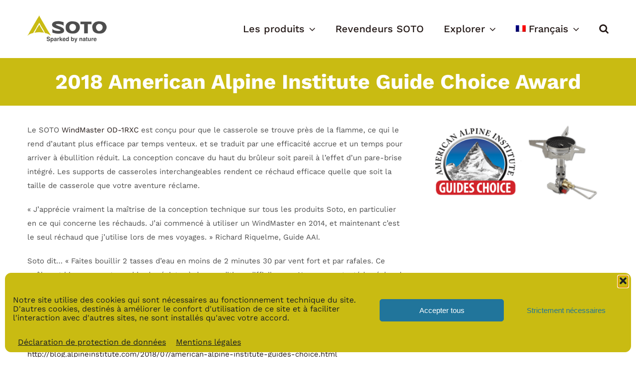

--- FILE ---
content_type: text/html; charset=UTF-8
request_url: https://sotooutdoors.eu/fr/prix-du-choix-du-guide-2018-de-lamerican-alpine-institute/
body_size: 20350
content:
<!DOCTYPE html><html class="avada-html-layout-wide avada-html-header-position-top" lang="fr-FR" prefix="og: http://ogp.me/ns# fb: http://ogp.me/ns/fb#" prefix="og: https://ogp.me/ns#"><head><meta http-equiv="X-UA-Compatible" content="IE=edge" /><meta http-equiv="Content-Type" content="text/html; charset=utf-8"/><meta name="viewport" content="width=device-width, initial-scale=1, maximum-scale=1" /><link rel="alternate" hreflang="de" href="https://sotooutdoors.eu/american-alpine-institute-guide-choice-award-von-2018/" /><link rel="alternate" hreflang="en" href="https://sotooutdoors.eu/en/2018-american-alpine-institute-guide-choice-award/" /><link rel="alternate" hreflang="fr" href="https://sotooutdoors.eu/fr/prix-du-choix-du-guide-2018-de-lamerican-alpine-institute/" /><link rel="alternate" hreflang="x-default" href="https://sotooutdoors.eu/american-alpine-institute-guide-choice-award-von-2018/" /> <script type="text/javascript">window.koko_analytics = {"url":"https:\/\/sotooutdoors.eu\/koko-analytics-collect.php","site_url":"https:\/\/sotooutdoors.eu\/fr\/","post_id":23805,"path":"prix-du-choix-du-guide-2018-de-lamerican-alpine-institute\/","method":"cookie","use_cookie":true};</script> <link media="all" href="https://sotooutdoors.eu/wp-content/cache/autoptimize/css/autoptimize_2a96aebabde5719765b43599584b1b06.css" rel="stylesheet"><link media="only screen and (max-width: 1024px)" href="https://sotooutdoors.eu/wp-content/cache/autoptimize/css/autoptimize_68bf353b932862fc8f79d8d4bd43c33f.css" rel="stylesheet"><link media="only screen and (max-width: 640px)" href="https://sotooutdoors.eu/wp-content/cache/autoptimize/css/autoptimize_d3adc3e8ad4217b82aa85f3b1aa78934.css" rel="stylesheet"><link media="only screen and (min-width: 640px)" href="https://sotooutdoors.eu/wp-content/cache/autoptimize/css/autoptimize_96a4192de1441c250d7314608140e46e.css" rel="stylesheet"><link media="only screen and (max-width: 644px)" href="https://sotooutdoors.eu/wp-content/cache/autoptimize/css/autoptimize_54228339cd46baa53d32a8f307486b00.css" rel="stylesheet"><link media="only screen and (max-width: 735px)" href="https://sotooutdoors.eu/wp-content/cache/autoptimize/css/autoptimize_86b299cecf2954b03d4fce86231a9a89.css" rel="stylesheet"><link media="only screen and (min-width: 735px) and (max-width: 826px)" href="https://sotooutdoors.eu/wp-content/cache/autoptimize/css/autoptimize_95b3559b249f57dccc69495d01f8be99.css" rel="stylesheet"><link media="only screen and (min-width: 826px) and (max-width: 917px)" href="https://sotooutdoors.eu/wp-content/cache/autoptimize/css/autoptimize_0754b57cf830ebbbaee1af425a7c65df.css" rel="stylesheet"><link media="only screen and (min-width: 917px) and (max-width: 1008px)" href="https://sotooutdoors.eu/wp-content/cache/autoptimize/css/autoptimize_9ba9567361176393820b68657b834cfb.css" rel="stylesheet"><link media="only screen and (min-width: 1008px) and (max-width: 1099px)" href="https://sotooutdoors.eu/wp-content/cache/autoptimize/css/autoptimize_6ef5f1d5b3ca2efaff54396a0c72faf1.css" rel="stylesheet"><link media="only screen and (min-width: 1051px)" href="https://sotooutdoors.eu/wp-content/cache/autoptimize/css/autoptimize_12eeb65bb007f98ff0e8c17fcf3c77e0.css" rel="stylesheet"><link media="only screen and (max-width: 1050px)" href="https://sotooutdoors.eu/wp-content/cache/autoptimize/css/autoptimize_97f6514206cb14621b23f1a13e6c7db6.css" rel="stylesheet"><link media="only screen and (min-device-width: 768px) and (max-device-width: 1024px) and (orientation: portrait)" href="https://sotooutdoors.eu/wp-content/cache/autoptimize/css/autoptimize_b741ec6279d7a0349cb6a491fafe80ec.css" rel="stylesheet"><link media="only screen and (min-device-width: 768px) and (max-device-width: 1024px) and (orientation: landscape)" href="https://sotooutdoors.eu/wp-content/cache/autoptimize/css/autoptimize_5e8bb6d794752f74d86674b2535d9b4d.css" rel="stylesheet"><link media="only screen and (max-width: 800px)" href="https://sotooutdoors.eu/wp-content/cache/autoptimize/css/autoptimize_a911283c6ef72018c7ab616495d9b09d.css" rel="stylesheet"><link media="only screen and (max-width: 1032px)" href="https://sotooutdoors.eu/wp-content/cache/autoptimize/css/autoptimize_69632eafdf45ec08e9e1c1d0787035a7.css" rel="stylesheet"><style media="only screen and (max-width: 1018px)">.fusion-tabs.vertical-tabs .tab-pane{max-width:none!important}</style><link media="only screen and (min-width: 800px)" href="https://sotooutdoors.eu/wp-content/cache/autoptimize/css/autoptimize_9a5a76aea8bfa9c048e07a7da834c5ba.css" rel="stylesheet"><link media="only screen and (max-device-width: 640px)" href="https://sotooutdoors.eu/wp-content/cache/autoptimize/css/autoptimize_abc513797044f7d1895a401139f11947.css" rel="stylesheet"><link media="only screen and (max-width: 1099px)" href="https://sotooutdoors.eu/wp-content/cache/autoptimize/css/autoptimize_0d4c63380da1683c3e910e0b76eb2444.css" rel="stylesheet"><link media="only screen and (min-device-width: 768px) and (max-device-width: 1024px)" href="https://sotooutdoors.eu/wp-content/cache/autoptimize/css/autoptimize_8a43bd8205dcb6ca524126aa8cd0aa03.css" rel="stylesheet"><title>2018 American Alpine Institute Guide Choice Award - SOTO Outdoors</title><meta name="description" content="Le SOTO WindMaster OD-1RXC est conçu pour que le casserole se trouve près de la flamme, ce qui le rend d&#039;autant plus efficace par temps venteux. et se traduit"/><meta name="robots" content="follow, index, max-snippet:-1, max-video-preview:-1, max-image-preview:large"/><link rel="canonical" href="https://sotooutdoors.eu/fr/prix-du-choix-du-guide-2018-de-lamerican-alpine-institute/" /><meta property="og:locale" content="fr_FR" /><meta property="og:type" content="article" /><meta property="og:title" content="2018 American Alpine Institute Guide Choice Award - SOTO Outdoors" /><meta property="og:description" content="Le SOTO WindMaster OD-1RXC est conçu pour que le casserole se trouve près de la flamme, ce qui le rend d&#039;autant plus efficace par temps venteux. et se traduit" /><meta property="og:url" content="https://sotooutdoors.eu/fr/prix-du-choix-du-guide-2018-de-lamerican-alpine-institute/" /><meta property="og:site_name" content="SOTO Outdoors" /><meta property="article:section" content="Récompenses" /><meta property="og:updated_time" content="2021-12-24T20:05:47+01:00" /><meta property="og:image" content="https://sotooutdoors.eu/wp-content/uploads/2018/07/guideschoice-windmaster-vorschau.png" /><meta property="og:image:secure_url" content="https://sotooutdoors.eu/wp-content/uploads/2018/07/guideschoice-windmaster-vorschau.png" /><meta property="og:image:width" content="435" /><meta property="og:image:height" content="200" /><meta property="og:image:alt" content="Prix AAI Giudes Choise 2018 pour le réchaud à gaz SOTO Windmaster" /><meta property="og:image:type" content="image/png" /><meta property="article:published_time" content="2018-07-06T21:53:11+01:00" /><meta property="article:modified_time" content="2021-12-24T20:05:47+01:00" /><meta name="twitter:card" content="summary_large_image" /><meta name="twitter:title" content="2018 American Alpine Institute Guide Choice Award - SOTO Outdoors" /><meta name="twitter:description" content="Le SOTO WindMaster OD-1RXC est conçu pour que le casserole se trouve près de la flamme, ce qui le rend d&#039;autant plus efficace par temps venteux. et se traduit" /><meta name="twitter:image" content="https://sotooutdoors.eu/wp-content/uploads/2018/07/guideschoice-windmaster-vorschau.png" /><meta name="twitter:label1" content="Écrit par" /><meta name="twitter:data1" content="Soto Outdoors Admin" /><meta name="twitter:label2" content="Temps de lecture" /><meta name="twitter:data2" content="6 minutes" /> <script type="application/ld+json" class="rank-math-schema">{"@context":"https://schema.org","@graph":[{"@type":["SportingGoodsStore","Organization"],"@id":"https://sotooutdoors.eu/fr/#organization/","name":"SOTO Outdoors","url":"https://sotooutdoors.eu","logo":{"@type":"ImageObject","@id":"https://sotooutdoors.eu/fr/#logo/","url":"https://sotooutdoors.eu/wp-content/uploads/2019/07/soto-logo-website-retina.png","contentUrl":"https://sotooutdoors.eu/wp-content/uploads/2019/07/soto-logo-website-retina.png","caption":"SOTO Outdoors","inLanguage":"fr-FR","width":"320","height":"109"},"openingHours":["Monday,Tuesday,Wednesday,Thursday,Friday,Saturday,Sunday 09:00-17:00"],"image":{"@id":"https://sotooutdoors.eu/fr/#logo/"}},{"@type":"WebSite","@id":"https://sotooutdoors.eu/fr/#website/","url":"https://sotooutdoors.eu/fr/","name":"SOTO Outdoors","publisher":{"@id":"https://sotooutdoors.eu/fr/#organization/"},"inLanguage":"fr-FR"},{"@type":"ImageObject","@id":"https://sotooutdoors.eu/wp-content/uploads/2018/07/guideschoice-windmaster-vorschau.png","url":"https://sotooutdoors.eu/wp-content/uploads/2018/07/guideschoice-windmaster-vorschau.png","width":"435","height":"200","caption":"Prix AAI Giudes Choise 2018 pour le r\u00e9chaud \u00e0 gaz SOTO Windmaster","inLanguage":"fr-FR"},{"@type":"WebPage","@id":"https://sotooutdoors.eu/fr/prix-du-choix-du-guide-2018-de-lamerican-alpine-institute/#webpage","url":"https://sotooutdoors.eu/fr/prix-du-choix-du-guide-2018-de-lamerican-alpine-institute/","name":"2018 American Alpine Institute Guide Choice Award - SOTO Outdoors","datePublished":"2018-07-06T21:53:11+01:00","dateModified":"2021-12-24T20:05:47+01:00","isPartOf":{"@id":"https://sotooutdoors.eu/fr/#website/"},"primaryImageOfPage":{"@id":"https://sotooutdoors.eu/wp-content/uploads/2018/07/guideschoice-windmaster-vorschau.png"},"inLanguage":"fr-FR"},{"@type":"Person","@id":"https://sotooutdoors.eu/fr/prix-du-choix-du-guide-2018-de-lamerican-alpine-institute/#author","name":"Soto Outdoors Admin","image":{"@type":"ImageObject","@id":"https://secure.gravatar.com/avatar/5fd9ee47d072f69975eb9fdc9288420323c2ab773f799bd652434a9055f28840?s=96&amp;d=mm&amp;r=g","url":"https://secure.gravatar.com/avatar/5fd9ee47d072f69975eb9fdc9288420323c2ab773f799bd652434a9055f28840?s=96&amp;d=mm&amp;r=g","caption":"Soto Outdoors Admin","inLanguage":"fr-FR"},"sameAs":["https://brandoutdoor.de"],"worksFor":{"@id":"https://sotooutdoors.eu/fr/#organization/"}},{"@type":"Article","headline":"2018 American Alpine Institute Guide Choice Award - SOTO Outdoors","keywords":"award,windmaster","datePublished":"2018-07-06T21:53:11+01:00","dateModified":"2021-12-24T20:05:47+01:00","articleSection":"R\u00e9compenses","author":{"@id":"https://sotooutdoors.eu/fr/prix-du-choix-du-guide-2018-de-lamerican-alpine-institute/#author","name":"Soto Outdoors Admin"},"publisher":{"@id":"https://sotooutdoors.eu/fr/#organization/"},"description":"Le SOTO WindMaster OD-1RXC est con\u00e7u pour que le casserole se trouve pr\u00e8s de la flamme, ce qui le rend d&#039;autant plus efficace par temps venteux. et se traduit","name":"2018 American Alpine Institute Guide Choice Award - SOTO Outdoors","@id":"https://sotooutdoors.eu/fr/prix-du-choix-du-guide-2018-de-lamerican-alpine-institute/#richSnippet","isPartOf":{"@id":"https://sotooutdoors.eu/fr/prix-du-choix-du-guide-2018-de-lamerican-alpine-institute/#webpage"},"image":{"@id":"https://sotooutdoors.eu/wp-content/uploads/2018/07/guideschoice-windmaster-vorschau.png"},"inLanguage":"fr-FR","mainEntityOfPage":{"@id":"https://sotooutdoors.eu/fr/prix-du-choix-du-guide-2018-de-lamerican-alpine-institute/#webpage"}}]}</script> <link rel="alternate" type="application/rss+xml" title="SOTO Outdoors &raquo; Flux" href="https://sotooutdoors.eu/fr/feed/" /><link rel="alternate" type="application/rss+xml" title="SOTO Outdoors &raquo; Flux des commentaires" href="https://sotooutdoors.eu/fr/comments/feed/" /><link rel="shortcut icon" href="https://sotooutdoors.eu/wp-content/uploads/2019/07/favicon.gif" type="image/x-icon" /><link rel="apple-touch-icon" sizes="180x180" href="https://sotooutdoors.eu/wp-content/uploads/2019/07/apple-touch-icon-1.png"><link rel="icon" sizes="192x192" href="https://sotooutdoors.eu/wp-content/uploads/2019/07/apple-touch-icon.png"><meta name="msapplication-TileImage" content="https://sotooutdoors.eu/wp-content/uploads/2019/07/apple-touch-icon-2.png"><link rel="alternate" type="application/rss+xml" title="SOTO Outdoors &raquo; 2018 American Alpine Institute Guide Choice Award Flux des commentaires" href="https://sotooutdoors.eu/fr/prix-du-choix-du-guide-2018-de-lamerican-alpine-institute/feed/" /><link rel="alternate" title="oEmbed (JSON)" type="application/json+oembed" href="https://sotooutdoors.eu/fr/wp-json/oembed/1.0/embed?url=https%3A%2F%2Fsotooutdoors.eu%2Ffr%2Fprix-du-choix-du-guide-2018-de-lamerican-alpine-institute%2F" /><link rel="alternate" title="oEmbed (XML)" type="text/xml+oembed" href="https://sotooutdoors.eu/fr/wp-json/oembed/1.0/embed?url=https%3A%2F%2Fsotooutdoors.eu%2Ffr%2Fprix-du-choix-du-guide-2018-de-lamerican-alpine-institute%2F&#038;format=xml" /><meta name="description" content="Le SOTO WindMaster OD-1RXC est conçu pour que le casserole se trouve près de la flamme, ce qui le rend d&#039;autant plus efficace par temps venteux. et se traduit par une efficacité accrue et un temps pour arriver à ébullition réduit. La conception concave du haut du brûleur soit pareil à l&#039;effet d&#039;un pare-brise"/><meta property="og:locale" content="fr_FR"/><meta property="og:type" content="article"/><meta property="og:site_name" content="SOTO Outdoors"/><meta property="og:title" content="2018 American Alpine Institute Guide Choice Award - SOTO Outdoors"/><meta property="og:description" content="Le SOTO WindMaster OD-1RXC est conçu pour que le casserole se trouve près de la flamme, ce qui le rend d&#039;autant plus efficace par temps venteux. et se traduit par une efficacité accrue et un temps pour arriver à ébullition réduit. La conception concave du haut du brûleur soit pareil à l&#039;effet d&#039;un pare-brise"/><meta property="og:url" content="https://sotooutdoors.eu/fr/prix-du-choix-du-guide-2018-de-lamerican-alpine-institute/"/><meta property="article:published_time" content="2018-07-06T20:53:11+01:00"/><meta property="article:modified_time" content="2021-12-24T19:05:47+01:00"/><meta name="author" content="Soto Outdoors Admin"/><meta property="og:image" content="https://sotooutdoors.eu/wp-content/uploads/2018/07/guideschoice-windmaster-vorschau.png"/><meta property="og:image:width" content="435"/><meta property="og:image:height" content="200"/><meta property="og:image:type" content="image/png"/><style id='wp-img-auto-sizes-contain-inline-css' type='text/css'>img:is([sizes=auto i],[sizes^="auto," i]){contain-intrinsic-size:3000px 1500px}
/*# sourceURL=wp-img-auto-sizes-contain-inline-css */</style><style id='woocommerce-inline-inline-css' type='text/css'>.woocommerce form .form-row .required { visibility: visible; }
/*# sourceURL=woocommerce-inline-inline-css */</style><style id='ywctm-frontend-inline-css' type='text/css'>form.cart button.single_add_to_cart_button, .ppc-button-wrapper, .wc-ppcp-paylater-msg__container, form.cart .quantity, .widget.woocommerce.widget_shopping_cart{display: none !important}
/*# sourceURL=ywctm-frontend-inline-css */</style><link rel='stylesheet' id='fusion-dynamic-css-css' href='https://sotooutdoors.eu/wp-content/uploads/fusion-styles/bc2d122bf6c8792f9cbd204262261b41.min.css?ver=3.13.3' type='text/css' media='all' /> <script type="text/javascript" src="https://sotooutdoors.eu/wp-includes/js/jquery/jquery.min.js?ver=3.7.1" id="jquery-core-js"></script> <script type="text/javascript" id="woocommerce-js-extra">var woocommerce_params = {"ajax_url":"/wp-admin/admin-ajax.php?lang=fr","wc_ajax_url":"/fr/?wc-ajax=%%endpoint%%","i18n_password_show":"Afficher le mot de passe","i18n_password_hide":"Masquer le mot de passe"};
//# sourceURL=woocommerce-js-extra</script> <link rel="https://api.w.org/" href="https://sotooutdoors.eu/fr/wp-json/" /><link rel="alternate" title="JSON" type="application/json" href="https://sotooutdoors.eu/fr/wp-json/wp/v2/posts/23805" /><link rel="EditURI" type="application/rsd+xml" title="RSD" href="https://sotooutdoors.eu/xmlrpc.php?rsd" /><meta name="generator" content="WordPress 6.9" /><link rel='shortlink' href='https://sotooutdoors.eu/fr/?p=23805' /><meta name="generator" content="WPML ver:4.8.6 stt:1,4,3;" /><style>.cmplz-hidden {
					display: none !important;
				}</style> <script type="text/plain" data-service="google-analytics" data-category="statistics" async data-cmplz-src="https://www.googletagmanager.com/gtag/js?id=UA-191692727-1"></script> <script>window.dataLayer = window.dataLayer || [];
  function gtag(){dataLayer.push(arguments);}
  gtag('js', new Date());

  gtag('config', 'UA-191692727-1');</script> <style type="text/css" id="css-fb-visibility">@media screen and (max-width: 640px){.fusion-no-small-visibility{display:none !important;}body .sm-text-align-center{text-align:center !important;}body .sm-text-align-left{text-align:left !important;}body .sm-text-align-right{text-align:right !important;}body .sm-flex-align-center{justify-content:center !important;}body .sm-flex-align-flex-start{justify-content:flex-start !important;}body .sm-flex-align-flex-end{justify-content:flex-end !important;}body .sm-mx-auto{margin-left:auto !important;margin-right:auto !important;}body .sm-ml-auto{margin-left:auto !important;}body .sm-mr-auto{margin-right:auto !important;}body .fusion-absolute-position-small{position:absolute;top:auto;width:100%;}.awb-sticky.awb-sticky-small{ position: sticky; top: var(--awb-sticky-offset,0); }}@media screen and (min-width: 641px) and (max-width: 1024px){.fusion-no-medium-visibility{display:none !important;}body .md-text-align-center{text-align:center !important;}body .md-text-align-left{text-align:left !important;}body .md-text-align-right{text-align:right !important;}body .md-flex-align-center{justify-content:center !important;}body .md-flex-align-flex-start{justify-content:flex-start !important;}body .md-flex-align-flex-end{justify-content:flex-end !important;}body .md-mx-auto{margin-left:auto !important;margin-right:auto !important;}body .md-ml-auto{margin-left:auto !important;}body .md-mr-auto{margin-right:auto !important;}body .fusion-absolute-position-medium{position:absolute;top:auto;width:100%;}.awb-sticky.awb-sticky-medium{ position: sticky; top: var(--awb-sticky-offset,0); }}@media screen and (min-width: 1025px){.fusion-no-large-visibility{display:none !important;}body .lg-text-align-center{text-align:center !important;}body .lg-text-align-left{text-align:left !important;}body .lg-text-align-right{text-align:right !important;}body .lg-flex-align-center{justify-content:center !important;}body .lg-flex-align-flex-start{justify-content:flex-start !important;}body .lg-flex-align-flex-end{justify-content:flex-end !important;}body .lg-mx-auto{margin-left:auto !important;margin-right:auto !important;}body .lg-ml-auto{margin-left:auto !important;}body .lg-mr-auto{margin-right:auto !important;}body .fusion-absolute-position-large{position:absolute;top:auto;width:100%;}.awb-sticky.awb-sticky-large{ position: sticky; top: var(--awb-sticky-offset,0); }}</style><noscript><style>.woocommerce-product-gallery{ opacity: 1 !important; }</style></noscript><style type="text/css">.recentcomments a{display:inline !important;padding:0 !important;margin:0 !important;}</style><style type="text/css" id="wp-custom-css">/**
Theme Name: Avada-child
Author: Stephan Trebe
Author URI: https://www.infiwebs.com/about-us
Description: Child theme for the #1 selling theme of all time that allows you to build virtually any design style.
Version: 1.0.0
License: GNU General Public License v2 or later
License URI: http://www.gnu.org/licenses/gpl-2.0.html
Text Domain: avada-child
Template: Avada
*/

/* style for Händler Search Field Font*/
#locatoraid-search-form-search input {
height: 2.5em;
padding: 0.5em 1em;
border: 1px solid #060;
border-radius: 0.25em;
	font-size: 15px;
}

/* style for Händler Search Button */

#locatoraid-search-form-button {
height: 2.5em;
padding: 0.5em 1em;
background-color: #c9bb12;
color: #231816;
font-size: 15px;
	border:none;
	cursor:pointer;
	font-weight:bold;
}

/* style for Händler in meiner Nähe Schrift */

#locatoraid-search-form-locate {
	font-weight:bold;
}

/* GoogleMaps Style */
.hclc_map_class {	height: 20em; }

/*.catalog-ordering {display:none}*/

/* Woocommerce Produkt titles sind normalerweise in Italics > jetzt normal */
.woocommerce-container .products .product-title, .woocommerce-container .slides .product-title {
    font-style:normal !important;
}
.fusion-woo-product-design-clean .products .product .product-title, .fusion-woo-product-design-clean .slides .product .product-title {
    font-style: normal !important;
}


.fusion-widget-area .widget_product_categories li, .fusion-widget-area .widget_recent_entries li, .fusion-widget-area .widget_rss li {
    padding-top: 5px;
    padding-bottom: 0px;
}

/* hide title in Athlete Posts */
article.category-athleten > h2.entry-title { display: none !important;}

/* don't show titles of award and blog posts (as they already appear in the header bar */
article.category-awards > h2.entry-title { display: none; }

/* don't display article titles as they already display in the banner */
article > h2.entry-title { display: none; }


/* custom font size for athlete headings */
article h2.blog-shortcode-post-title { font-size:18px !important}

/* hide title in Woocommerce Tabs, e.g. Details, Technische Daten, weil schon im TabName */
h3.fusion-woocommerce-tab-title {display:none}

/* don't display title on Video pages (as it already gets displayed in the header bar) */

article.aiovg_videos > h2.entry-title { display: none; }


/* Product Category Pages */
header.woocommerce-products-header { margin-bottom: 30px;}

/* show athlete images on blog page as circles */
.category-athleten .fusion-image-wrapper img {    border-radius: 50% !important;}
.category-athletes .fusion-image-wrapper img {    border-radius: 50% !important;}
.category-les-athletes .fusion-image-wrapper img {    border-radius: 50% !important;}

/* remove border around athlete 'posts' */
.fusion-post-wrapper, .fusion-flexslider.flexslider.fusion-post-slideshow {    border: none !important;}

/* needed to horizontally align menu with logo */
.fusion-main-menu{    padding-top:15px;}

.wpcf7-submit {
	color:#000000 !important;
	background-color:#DDDDDD	!important;
}


/* remove WPML lanuage menu  */
/*.wpml-ls-item {
    display: none;
}*/

/* remove fusion sharing div */
.fusion-sharing-box {
    display:none !important;
}


/* style for video library */
.aiovg-form-group,
.aiovg-field-submit,
.aiovg-button
{
    padding: 9px 20px;
    line-height: 14px;
    font-size: 16px;
}

.aiovg-search-form
{
	float:right;	
	display:block;
}

.fusion-footer footer .fusion-columns .fusion-column:nth-child(1) {width: 30%;}
.fusion-footer footer .fusion-columns .fusion-column:nth-child(2) {width: 35%;}
.fusion-footer footer .fusion-columns .fusion-column:nth-child(3) {width: 35%;}


#lang-switch-btn {
	background:rgba(0,0,0,0.75);
	border-color:rgba(0,0,0,0.75);	
}

#lang-switch-btn span {
  color:#c9bb12 !important;
	font-weight:bold;
	font-size:25px;
}

/* hide Artikelnummer in products*/
.sku_wrapper {
display:none !important;
}</style> <script type="text/javascript">var doc = document.documentElement;
			doc.setAttribute( 'data-useragent', navigator.userAgent );</script> <style id='global-styles-inline-css' type='text/css'>:root{--wp--preset--aspect-ratio--square: 1;--wp--preset--aspect-ratio--4-3: 4/3;--wp--preset--aspect-ratio--3-4: 3/4;--wp--preset--aspect-ratio--3-2: 3/2;--wp--preset--aspect-ratio--2-3: 2/3;--wp--preset--aspect-ratio--16-9: 16/9;--wp--preset--aspect-ratio--9-16: 9/16;--wp--preset--color--black: #000000;--wp--preset--color--cyan-bluish-gray: #abb8c3;--wp--preset--color--white: #ffffff;--wp--preset--color--pale-pink: #f78da7;--wp--preset--color--vivid-red: #cf2e2e;--wp--preset--color--luminous-vivid-orange: #ff6900;--wp--preset--color--luminous-vivid-amber: #fcb900;--wp--preset--color--light-green-cyan: #7bdcb5;--wp--preset--color--vivid-green-cyan: #00d084;--wp--preset--color--pale-cyan-blue: #8ed1fc;--wp--preset--color--vivid-cyan-blue: #0693e3;--wp--preset--color--vivid-purple: #9b51e0;--wp--preset--color--awb-color-1: rgba(255,255,255,1);--wp--preset--color--awb-color-2: rgba(246,246,246,1);--wp--preset--color--awb-color-3: rgba(234,234,234,1);--wp--preset--color--awb-color-4: rgba(201,187,18,1);--wp--preset--color--awb-color-5: rgba(77,77,77,1);--wp--preset--color--awb-color-6: rgba(51,51,51,1);--wp--preset--color--awb-color-7: rgba(34,34,34,1);--wp--preset--color--awb-color-8: rgba(35,24,22,1);--wp--preset--color--awb-color-custom-10: rgba(103,183,225,1);--wp--preset--color--awb-color-custom-11: rgba(116,116,116,1);--wp--preset--color--awb-color-custom-12: rgba(177,172,28,1);--wp--preset--color--awb-color-custom-13: rgba(33,41,52,1);--wp--preset--color--awb-color-custom-14: rgba(43,46,50,1);--wp--preset--gradient--vivid-cyan-blue-to-vivid-purple: linear-gradient(135deg,rgb(6,147,227) 0%,rgb(155,81,224) 100%);--wp--preset--gradient--light-green-cyan-to-vivid-green-cyan: linear-gradient(135deg,rgb(122,220,180) 0%,rgb(0,208,130) 100%);--wp--preset--gradient--luminous-vivid-amber-to-luminous-vivid-orange: linear-gradient(135deg,rgb(252,185,0) 0%,rgb(255,105,0) 100%);--wp--preset--gradient--luminous-vivid-orange-to-vivid-red: linear-gradient(135deg,rgb(255,105,0) 0%,rgb(207,46,46) 100%);--wp--preset--gradient--very-light-gray-to-cyan-bluish-gray: linear-gradient(135deg,rgb(238,238,238) 0%,rgb(169,184,195) 100%);--wp--preset--gradient--cool-to-warm-spectrum: linear-gradient(135deg,rgb(74,234,220) 0%,rgb(151,120,209) 20%,rgb(207,42,186) 40%,rgb(238,44,130) 60%,rgb(251,105,98) 80%,rgb(254,248,76) 100%);--wp--preset--gradient--blush-light-purple: linear-gradient(135deg,rgb(255,206,236) 0%,rgb(152,150,240) 100%);--wp--preset--gradient--blush-bordeaux: linear-gradient(135deg,rgb(254,205,165) 0%,rgb(254,45,45) 50%,rgb(107,0,62) 100%);--wp--preset--gradient--luminous-dusk: linear-gradient(135deg,rgb(255,203,112) 0%,rgb(199,81,192) 50%,rgb(65,88,208) 100%);--wp--preset--gradient--pale-ocean: linear-gradient(135deg,rgb(255,245,203) 0%,rgb(182,227,212) 50%,rgb(51,167,181) 100%);--wp--preset--gradient--electric-grass: linear-gradient(135deg,rgb(202,248,128) 0%,rgb(113,206,126) 100%);--wp--preset--gradient--midnight: linear-gradient(135deg,rgb(2,3,129) 0%,rgb(40,116,252) 100%);--wp--preset--font-size--small: 11.25px;--wp--preset--font-size--medium: 20px;--wp--preset--font-size--large: 22.5px;--wp--preset--font-size--x-large: 42px;--wp--preset--font-size--normal: 15px;--wp--preset--font-size--xlarge: 30px;--wp--preset--font-size--huge: 45px;--wp--preset--spacing--20: 0.44rem;--wp--preset--spacing--30: 0.67rem;--wp--preset--spacing--40: 1rem;--wp--preset--spacing--50: 1.5rem;--wp--preset--spacing--60: 2.25rem;--wp--preset--spacing--70: 3.38rem;--wp--preset--spacing--80: 5.06rem;--wp--preset--shadow--natural: 6px 6px 9px rgba(0, 0, 0, 0.2);--wp--preset--shadow--deep: 12px 12px 50px rgba(0, 0, 0, 0.4);--wp--preset--shadow--sharp: 6px 6px 0px rgba(0, 0, 0, 0.2);--wp--preset--shadow--outlined: 6px 6px 0px -3px rgb(255, 255, 255), 6px 6px rgb(0, 0, 0);--wp--preset--shadow--crisp: 6px 6px 0px rgb(0, 0, 0);}:where(.is-layout-flex){gap: 0.5em;}:where(.is-layout-grid){gap: 0.5em;}body .is-layout-flex{display: flex;}.is-layout-flex{flex-wrap: wrap;align-items: center;}.is-layout-flex > :is(*, div){margin: 0;}body .is-layout-grid{display: grid;}.is-layout-grid > :is(*, div){margin: 0;}:where(.wp-block-columns.is-layout-flex){gap: 2em;}:where(.wp-block-columns.is-layout-grid){gap: 2em;}:where(.wp-block-post-template.is-layout-flex){gap: 1.25em;}:where(.wp-block-post-template.is-layout-grid){gap: 1.25em;}.has-black-color{color: var(--wp--preset--color--black) !important;}.has-cyan-bluish-gray-color{color: var(--wp--preset--color--cyan-bluish-gray) !important;}.has-white-color{color: var(--wp--preset--color--white) !important;}.has-pale-pink-color{color: var(--wp--preset--color--pale-pink) !important;}.has-vivid-red-color{color: var(--wp--preset--color--vivid-red) !important;}.has-luminous-vivid-orange-color{color: var(--wp--preset--color--luminous-vivid-orange) !important;}.has-luminous-vivid-amber-color{color: var(--wp--preset--color--luminous-vivid-amber) !important;}.has-light-green-cyan-color{color: var(--wp--preset--color--light-green-cyan) !important;}.has-vivid-green-cyan-color{color: var(--wp--preset--color--vivid-green-cyan) !important;}.has-pale-cyan-blue-color{color: var(--wp--preset--color--pale-cyan-blue) !important;}.has-vivid-cyan-blue-color{color: var(--wp--preset--color--vivid-cyan-blue) !important;}.has-vivid-purple-color{color: var(--wp--preset--color--vivid-purple) !important;}.has-black-background-color{background-color: var(--wp--preset--color--black) !important;}.has-cyan-bluish-gray-background-color{background-color: var(--wp--preset--color--cyan-bluish-gray) !important;}.has-white-background-color{background-color: var(--wp--preset--color--white) !important;}.has-pale-pink-background-color{background-color: var(--wp--preset--color--pale-pink) !important;}.has-vivid-red-background-color{background-color: var(--wp--preset--color--vivid-red) !important;}.has-luminous-vivid-orange-background-color{background-color: var(--wp--preset--color--luminous-vivid-orange) !important;}.has-luminous-vivid-amber-background-color{background-color: var(--wp--preset--color--luminous-vivid-amber) !important;}.has-light-green-cyan-background-color{background-color: var(--wp--preset--color--light-green-cyan) !important;}.has-vivid-green-cyan-background-color{background-color: var(--wp--preset--color--vivid-green-cyan) !important;}.has-pale-cyan-blue-background-color{background-color: var(--wp--preset--color--pale-cyan-blue) !important;}.has-vivid-cyan-blue-background-color{background-color: var(--wp--preset--color--vivid-cyan-blue) !important;}.has-vivid-purple-background-color{background-color: var(--wp--preset--color--vivid-purple) !important;}.has-black-border-color{border-color: var(--wp--preset--color--black) !important;}.has-cyan-bluish-gray-border-color{border-color: var(--wp--preset--color--cyan-bluish-gray) !important;}.has-white-border-color{border-color: var(--wp--preset--color--white) !important;}.has-pale-pink-border-color{border-color: var(--wp--preset--color--pale-pink) !important;}.has-vivid-red-border-color{border-color: var(--wp--preset--color--vivid-red) !important;}.has-luminous-vivid-orange-border-color{border-color: var(--wp--preset--color--luminous-vivid-orange) !important;}.has-luminous-vivid-amber-border-color{border-color: var(--wp--preset--color--luminous-vivid-amber) !important;}.has-light-green-cyan-border-color{border-color: var(--wp--preset--color--light-green-cyan) !important;}.has-vivid-green-cyan-border-color{border-color: var(--wp--preset--color--vivid-green-cyan) !important;}.has-pale-cyan-blue-border-color{border-color: var(--wp--preset--color--pale-cyan-blue) !important;}.has-vivid-cyan-blue-border-color{border-color: var(--wp--preset--color--vivid-cyan-blue) !important;}.has-vivid-purple-border-color{border-color: var(--wp--preset--color--vivid-purple) !important;}.has-vivid-cyan-blue-to-vivid-purple-gradient-background{background: var(--wp--preset--gradient--vivid-cyan-blue-to-vivid-purple) !important;}.has-light-green-cyan-to-vivid-green-cyan-gradient-background{background: var(--wp--preset--gradient--light-green-cyan-to-vivid-green-cyan) !important;}.has-luminous-vivid-amber-to-luminous-vivid-orange-gradient-background{background: var(--wp--preset--gradient--luminous-vivid-amber-to-luminous-vivid-orange) !important;}.has-luminous-vivid-orange-to-vivid-red-gradient-background{background: var(--wp--preset--gradient--luminous-vivid-orange-to-vivid-red) !important;}.has-very-light-gray-to-cyan-bluish-gray-gradient-background{background: var(--wp--preset--gradient--very-light-gray-to-cyan-bluish-gray) !important;}.has-cool-to-warm-spectrum-gradient-background{background: var(--wp--preset--gradient--cool-to-warm-spectrum) !important;}.has-blush-light-purple-gradient-background{background: var(--wp--preset--gradient--blush-light-purple) !important;}.has-blush-bordeaux-gradient-background{background: var(--wp--preset--gradient--blush-bordeaux) !important;}.has-luminous-dusk-gradient-background{background: var(--wp--preset--gradient--luminous-dusk) !important;}.has-pale-ocean-gradient-background{background: var(--wp--preset--gradient--pale-ocean) !important;}.has-electric-grass-gradient-background{background: var(--wp--preset--gradient--electric-grass) !important;}.has-midnight-gradient-background{background: var(--wp--preset--gradient--midnight) !important;}.has-small-font-size{font-size: var(--wp--preset--font-size--small) !important;}.has-medium-font-size{font-size: var(--wp--preset--font-size--medium) !important;}.has-large-font-size{font-size: var(--wp--preset--font-size--large) !important;}.has-x-large-font-size{font-size: var(--wp--preset--font-size--x-large) !important;}
/*# sourceURL=global-styles-inline-css */</style><style id='wp-block-library-inline-css' type='text/css'>/*wp_block_styles_on_demand_placeholder:696ef99e8e382*/
/*# sourceURL=wp-block-library-inline-css */</style><style id='wp-block-library-theme-inline-css' type='text/css'>.wp-block-audio :where(figcaption){color:#555;font-size:13px;text-align:center}.is-dark-theme .wp-block-audio :where(figcaption){color:#ffffffa6}.wp-block-audio{margin:0 0 1em}.wp-block-code{border:1px solid #ccc;border-radius:4px;font-family:Menlo,Consolas,monaco,monospace;padding:.8em 1em}.wp-block-embed :where(figcaption){color:#555;font-size:13px;text-align:center}.is-dark-theme .wp-block-embed :where(figcaption){color:#ffffffa6}.wp-block-embed{margin:0 0 1em}.blocks-gallery-caption{color:#555;font-size:13px;text-align:center}.is-dark-theme .blocks-gallery-caption{color:#ffffffa6}:root :where(.wp-block-image figcaption){color:#555;font-size:13px;text-align:center}.is-dark-theme :root :where(.wp-block-image figcaption){color:#ffffffa6}.wp-block-image{margin:0 0 1em}.wp-block-pullquote{border-bottom:4px solid;border-top:4px solid;color:currentColor;margin-bottom:1.75em}.wp-block-pullquote :where(cite),.wp-block-pullquote :where(footer),.wp-block-pullquote__citation{color:currentColor;font-size:.8125em;font-style:normal;text-transform:uppercase}.wp-block-quote{border-left:.25em solid;margin:0 0 1.75em;padding-left:1em}.wp-block-quote cite,.wp-block-quote footer{color:currentColor;font-size:.8125em;font-style:normal;position:relative}.wp-block-quote:where(.has-text-align-right){border-left:none;border-right:.25em solid;padding-left:0;padding-right:1em}.wp-block-quote:where(.has-text-align-center){border:none;padding-left:0}.wp-block-quote.is-large,.wp-block-quote.is-style-large,.wp-block-quote:where(.is-style-plain){border:none}.wp-block-search .wp-block-search__label{font-weight:700}.wp-block-search__button{border:1px solid #ccc;padding:.375em .625em}:where(.wp-block-group.has-background){padding:1.25em 2.375em}.wp-block-separator.has-css-opacity{opacity:.4}.wp-block-separator{border:none;border-bottom:2px solid;margin-left:auto;margin-right:auto}.wp-block-separator.has-alpha-channel-opacity{opacity:1}.wp-block-separator:not(.is-style-wide):not(.is-style-dots){width:100px}.wp-block-separator.has-background:not(.is-style-dots){border-bottom:none;height:1px}.wp-block-separator.has-background:not(.is-style-wide):not(.is-style-dots){height:2px}.wp-block-table{margin:0 0 1em}.wp-block-table td,.wp-block-table th{word-break:normal}.wp-block-table :where(figcaption){color:#555;font-size:13px;text-align:center}.is-dark-theme .wp-block-table :where(figcaption){color:#ffffffa6}.wp-block-video :where(figcaption){color:#555;font-size:13px;text-align:center}.is-dark-theme .wp-block-video :where(figcaption){color:#ffffffa6}.wp-block-video{margin:0 0 1em}:root :where(.wp-block-template-part.has-background){margin-bottom:0;margin-top:0;padding:1.25em 2.375em}
/*# sourceURL=/wp-includes/css/dist/block-library/theme.min.css */</style><style id='classic-theme-styles-inline-css' type='text/css'>/*! This file is auto-generated */
.wp-block-button__link{color:#fff;background-color:#32373c;border-radius:9999px;box-shadow:none;text-decoration:none;padding:calc(.667em + 2px) calc(1.333em + 2px);font-size:1.125em}.wp-block-file__button{background:#32373c;color:#fff;text-decoration:none}
/*# sourceURL=/wp-includes/css/classic-themes.min.css */</style></head><body data-cmplz=1 class="wp-singular post-template-default single single-post postid-23805 single-format-standard wp-theme-Avada wp-child-theme-avada-child-1 theme-Avada woocommerce-no-js fusion-image-hovers fusion-pagination-sizing fusion-button_type-flat fusion-button_span-no fusion-button_gradient-linear avada-image-rollover-circle-yes avada-image-rollover-no fusion-body ltr fusion-sticky-header no-mobile-sticky-header no-mobile-slidingbar avada-has-rev-slider-styles fusion-disable-outline fusion-sub-menu-fade mobile-logo-pos-left layout-wide-mode avada-has-boxed-modal-shadow-none layout-scroll-offset-full avada-has-zero-margin-offset-top fusion-top-header menu-text-align-left fusion-woo-product-design-clean fusion-woo-shop-page-columns-4 fusion-woo-related-columns-4 fusion-woo-archive-page-columns-4 fusion-woocommerce-equal-heights avada-has-woo-gallery-disabled woo-sale-badge-circle woo-outofstock-badge-top_bar mobile-menu-design-modern fusion-hide-pagination-text fusion-header-layout-v1 avada-responsive avada-footer-fx-none avada-menu-highlight-style-bottombar fusion-search-form-classic fusion-main-menu-search-dropdown fusion-avatar-circle avada-dropdown-styles avada-blog-layout-timeline avada-blog-archive-layout-timeline avada-header-shadow-no avada-menu-icon-position-left avada-has-megamenu-shadow avada-has-pagetitle-100-width avada-has-pagetitle-bg-full avada-has-main-nav-search-icon avada-has-titlebar-bar_and_content avada-has-pagination-padding avada-flyout-menu-direction-fade avada-ec-views-v1" data-awb-post-id="23805"> <a class="skip-link screen-reader-text" href="#content">Skip to content</a><div id="boxed-wrapper"><div id="wrapper" class="fusion-wrapper"><div id="home" style="position:relative;top:-1px;"></div><header class="fusion-header-wrapper"><div class="fusion-header-v1 fusion-logo-alignment fusion-logo-left fusion-sticky-menu- fusion-sticky-logo- fusion-mobile-logo-  fusion-mobile-menu-design-modern"><div class="fusion-header-sticky-height"></div><div class="fusion-header"><div class="fusion-row"><div class="fusion-logo" data-margin-top="31px" data-margin-bottom="31px" data-margin-left="0px" data-margin-right="0px"> <a class="fusion-logo-link"  href="https://sotooutdoors.eu/fr/" > <noscript><img src="https://sotooutdoors.eu/wp-content/uploads/2019/07/soto-logo-website.png" srcset="https://sotooutdoors.eu/wp-content/uploads/2019/07/soto-logo-website.png 1x, https://sotooutdoors.eu/wp-content/uploads/2019/07/soto-logo-website-retina.png 2x" width="160" height="55" style="max-height:55px;height:auto;" alt="SOTO Outdoors Logo" data-retina_logo_url="https://sotooutdoors.eu/wp-content/uploads/2019/07/soto-logo-website-retina.png" class="fusion-standard-logo" /></noscript><img src='data:image/svg+xml,%3Csvg%20xmlns=%22http://www.w3.org/2000/svg%22%20viewBox=%220%200%20160%2055%22%3E%3C/svg%3E' data-src="https://sotooutdoors.eu/wp-content/uploads/2019/07/soto-logo-website.png" data-srcset="https://sotooutdoors.eu/wp-content/uploads/2019/07/soto-logo-website.png 1x, https://sotooutdoors.eu/wp-content/uploads/2019/07/soto-logo-website-retina.png 2x" width="160" height="55" style="max-height:55px;height:auto;" alt="SOTO Outdoors Logo" data-retina_logo_url="https://sotooutdoors.eu/wp-content/uploads/2019/07/soto-logo-website-retina.png" class="lazyload fusion-standard-logo" /> </a></div><nav class="fusion-main-menu" aria-label="Main Menu"><ul id="menu-main-menu-franzoesisch" class="fusion-menu"><li  id="menu-item-23254"  class="menu-item menu-item-type-post_type menu-item-object-page menu-item-has-children menu-item-23254 fusion-dropdown-menu"  data-item-id="23254"><a  href="https://sotooutdoors.eu/fr/produits/" class="fusion-bottombar-highlight"><span class="menu-text">Les produits</span> <span class="fusion-caret"><i class="fusion-dropdown-indicator" aria-hidden="true"></i></span></a><ul class="sub-menu"><li  id="menu-item-23195"  class="menu-item menu-item-type-custom menu-item-object-custom menu-item-23195 fusion-dropdown-submenu" ><a  href="//sotooutdoors.eu/fr/categorie-produit/rechauds/" class="fusion-bottombar-highlight"><span>Réchauds</span></a></li><li  id="menu-item-23196"  class="menu-item menu-item-type-custom menu-item-object-custom menu-item-23196 fusion-dropdown-submenu" ><a  href="//sotooutdoors.eu/fr/categorie-produit/ustensiles-de-cuisine/" class="fusion-bottombar-highlight"><span>Ustensiles de cuisine</span></a></li><li  id="menu-item-23197"  class="menu-item menu-item-type-custom menu-item-object-custom menu-item-23197 fusion-dropdown-submenu" ><a  href="//sotooutdoors.eu/fr/categorie-produit/kits-de-cuisine/" class="fusion-bottombar-highlight"><span>Kits de Cuisine</span></a></li><li  id="menu-item-23198"  class="menu-item menu-item-type-custom menu-item-object-custom menu-item-23198 fusion-dropdown-submenu" ><a  href="//sotooutdoors.eu/fr/categorie-produit/accessoires/" class="fusion-bottombar-highlight"><span>Accessoires</span></a></li></ul></li><li  id="menu-item-27031"  class="menu-item menu-item-type-post_type menu-item-object-page menu-item-27031"  data-item-id="27031"><a  href="https://sotooutdoors.eu/fr/revendeurs-soto/" class="fusion-bottombar-highlight"><span class="menu-text">Revendeurs SOTO</span></a></li><li  id="menu-item-23233"  class="menu-item menu-item-type-post_type menu-item-object-page menu-item-has-children menu-item-23233 fusion-megamenu-menu "  data-item-id="23233"><a  href="https://sotooutdoors.eu/fr/explorer/" class="fusion-bottombar-highlight"><span class="menu-text">Explorer</span> <span class="fusion-caret"><i class="fusion-dropdown-indicator" aria-hidden="true"></i></span></a><div class="fusion-megamenu-wrapper fusion-columns-3 columns-per-row-3 columns-3 col-span-12 fusion-megamenu-fullwidth"><div class="row"><div class="fusion-megamenu-holder lazyload" style="width:1170px;" data-width="1170px"><ul class="fusion-megamenu"><li  id="menu-item-23199"  class="menu-item menu-item-type-post_type menu-item-object-page menu-item-23199 fusion-megamenu-submenu menu-item-has-link fusion-megamenu-columns-3 col-lg-4 col-md-4 col-sm-4" ><div class='fusion-megamenu-title'><a class="awb-justify-title" href="https://sotooutdoors.eu/fr/explorer/notre-histoire/">Notre histoire</a></div><div class="fusion-megamenu-widgets-container second-level-widget"><div id="text-19" class="widget widget_text" style="border-style: solid;border-color:transparent;border-width:0px;"><div class="textwidget"><p><a href="https://sotooutdoors.eu/fr/explorer/notre-histoire/"><noscript><img decoding="async" src="https://sotooutdoors.eu/wp-content/uploads/2021/03/About-1-blueflame-square-menu-300x300.jpg" alt="" width="300px" height="300px" /></noscript><img class="lazyload" decoding="async" src='data:image/svg+xml,%3Csvg%20xmlns=%22http://www.w3.org/2000/svg%22%20viewBox=%220%200%20300%20300%22%3E%3C/svg%3E' data-src="https://sotooutdoors.eu/wp-content/uploads/2021/03/About-1-blueflame-square-menu-300x300.jpg" alt="" width="300px" height="300px" /></a></p></div></div></div></li><li  id="menu-item-23399"  class="menu-item menu-item-type-post_type menu-item-object-page menu-item-23399 fusion-megamenu-submenu menu-item-has-link fusion-megamenu-columns-3 col-lg-4 col-md-4 col-sm-4" ><div class='fusion-megamenu-title'><a class="awb-justify-title" href="https://sotooutdoors.eu/fr/explorer/athletes-et-aventures/">Athlètes et aventures</a></div><div class="fusion-megamenu-widgets-container second-level-widget"><div id="text-17" class="widget widget_text" style="border-style: solid;border-color:transparent;border-width:0px;"><div class="textwidget"><p><a href="https://sotooutdoors.eu/fr/explorer/athletes-et-aventures/"><noscript><img decoding="async" src="https://sotooutdoors.eu/wp-content/uploads/2021/03/201906_rotbrett_FK_0404-e1579644616446-menu-300x300.jpg" alt="" width="300px" height="300px" /></noscript><img class="lazyload" decoding="async" src='data:image/svg+xml,%3Csvg%20xmlns=%22http://www.w3.org/2000/svg%22%20viewBox=%220%200%20300%20300%22%3E%3C/svg%3E' data-src="https://sotooutdoors.eu/wp-content/uploads/2021/03/201906_rotbrett_FK_0404-e1579644616446-menu-300x300.jpg" alt="" width="300px" height="300px" /></a></p></div></div></div></li><li  id="menu-item-23398"  class="menu-item menu-item-type-post_type menu-item-object-page menu-item-23398 fusion-megamenu-submenu menu-item-has-link fusion-megamenu-columns-3 col-lg-4 col-md-4 col-sm-4" ><div class='fusion-megamenu-title'><a class="awb-justify-title" href="https://sotooutdoors.eu/fr/explorer/awards-prix/">Récompenses</a></div><div class="fusion-megamenu-widgets-container second-level-widget"><div id="text-18" class="widget widget_text" style="border-style: solid;border-color:transparent;border-width:0px;"><div class="textwidget"><p><a href="https://sotooutdoors.eu/fr/explorer/awards-prix/"><noscript><img decoding="async" src="https://sotooutdoors.eu/wp-content/uploads/2021/03/2019_03_OD-Editors-Choice-6-square-menu-300x300.jpg" alt="" width="300px" height="300px" /></noscript><img class="lazyload" decoding="async" src='data:image/svg+xml,%3Csvg%20xmlns=%22http://www.w3.org/2000/svg%22%20viewBox=%220%200%20300%20300%22%3E%3C/svg%3E' data-src="https://sotooutdoors.eu/wp-content/uploads/2021/03/2019_03_OD-Editors-Choice-6-square-menu-300x300.jpg" alt="" width="300px" height="300px" /></a></p></div></div></div></li></ul></div><div style="clear:both;"></div></div></div></li><li  id="menu-item-wpml-ls-80-fr"  class="menu-item wpml-ls-slot-80 wpml-ls-item wpml-ls-item-fr wpml-ls-current-language wpml-ls-menu-item wpml-ls-last-item menu-item-type-wpml_ls_menu_item menu-item-object-wpml_ls_menu_item menu-item-has-children menu-item-wpml-ls-80-fr fusion-dropdown-menu"  data-classes="menu-item" data-item-id="wpml-ls-80-fr"><a  href="https://sotooutdoors.eu/fr/prix-du-choix-du-guide-2018-de-lamerican-alpine-institute/" class="fusion-bottombar-highlight wpml-ls-link" role="menuitem"><span class="menu-text"><noscript><img
 class="wpml-ls-flag"
 src="https://sotooutdoors.eu/wp-content/plugins/sitepress-multilingual-cms/res/flags/fr.png"
 alt=""
 width=20
 height=20
 /></noscript><img
 class="lazyload wpml-ls-flag"
 src='data:image/svg+xml,%3Csvg%20xmlns=%22http://www.w3.org/2000/svg%22%20viewBox=%220%200%20210%20140%22%3E%3C/svg%3E' data-src="https://sotooutdoors.eu/wp-content/plugins/sitepress-multilingual-cms/res/flags/fr.png"
 alt=""
 width=20
 height=20
 /><span class="wpml-ls-display">Français</span></span> <span class="fusion-caret"><i class="fusion-dropdown-indicator" aria-hidden="true"></i></span></a><ul class="sub-menu"><li  id="menu-item-wpml-ls-80-de"  class="menu-item wpml-ls-slot-80 wpml-ls-item wpml-ls-item-de wpml-ls-menu-item wpml-ls-first-item menu-item-type-wpml_ls_menu_item menu-item-object-wpml_ls_menu_item menu-item-wpml-ls-80-de fusion-dropdown-submenu"  data-classes="menu-item"><a  title="Passer à Allemand" href="https://sotooutdoors.eu/american-alpine-institute-guide-choice-award-von-2018/" class="fusion-bottombar-highlight wpml-ls-link" aria-label="Passer à Allemand" role="menuitem"><span><noscript><img
 class="wpml-ls-flag"
 src="https://sotooutdoors.eu/wp-content/plugins/sitepress-multilingual-cms/res/flags/de.png"
 alt=""
 width=20
 height=20
 /></noscript><img
 class="lazyload wpml-ls-flag"
 src='data:image/svg+xml,%3Csvg%20xmlns=%22http://www.w3.org/2000/svg%22%20viewBox=%220%200%20210%20140%22%3E%3C/svg%3E' data-src="https://sotooutdoors.eu/wp-content/plugins/sitepress-multilingual-cms/res/flags/de.png"
 alt=""
 width=20
 height=20
 /><span class="wpml-ls-display">Allemand</span></span></a></li><li  id="menu-item-wpml-ls-80-en"  class="menu-item wpml-ls-slot-80 wpml-ls-item wpml-ls-item-en wpml-ls-menu-item menu-item-type-wpml_ls_menu_item menu-item-object-wpml_ls_menu_item menu-item-wpml-ls-80-en fusion-dropdown-submenu"  data-classes="menu-item"><a  title="Passer à Anglais" href="https://sotooutdoors.eu/en/2018-american-alpine-institute-guide-choice-award/" class="fusion-bottombar-highlight wpml-ls-link" aria-label="Passer à Anglais" role="menuitem"><span><noscript><img
 class="wpml-ls-flag"
 src="https://sotooutdoors.eu/wp-content/plugins/sitepress-multilingual-cms/res/flags/en.png"
 alt=""
 width=20
 height=20
 /></noscript><img
 class="lazyload wpml-ls-flag"
 src='data:image/svg+xml,%3Csvg%20xmlns=%22http://www.w3.org/2000/svg%22%20viewBox=%220%200%20210%20140%22%3E%3C/svg%3E' data-src="https://sotooutdoors.eu/wp-content/plugins/sitepress-multilingual-cms/res/flags/en.png"
 alt=""
 width=20
 height=20
 /><span class="wpml-ls-display">Anglais</span></span></a></li></ul></li><li class="fusion-custom-menu-item fusion-main-menu-search"><a class="fusion-main-menu-icon" href="#" aria-label="Search" data-title="Search" title="Search" role="button" aria-expanded="false"></a><div class="fusion-custom-menu-item-contents"><form role="search" class="searchform fusion-search-form  fusion-live-search fusion-search-form-classic" method="get" action="https://sotooutdoors.eu/fr/"><div class="fusion-search-form-content"><div class="fusion-search-field search-field"> <label><span class="screen-reader-text">Search for:</span> <input type="search" class="s fusion-live-search-input" name="s" id="fusion-live-search-input-0" autocomplete="off" placeholder="Search..." required aria-required="true" aria-label="Search..."/> </label></div><div class="fusion-search-button search-button"> <input type="submit" class="fusion-search-submit searchsubmit" aria-label="Search" value="&#xf002;" /><div class="fusion-slider-loading"></div></div></div><div class="fusion-search-results-wrapper"><div class="fusion-search-results"></div></div></form></div></li></ul></nav><div class="fusion-mobile-menu-icons"> <a href="#" class="fusion-icon awb-icon-bars" aria-label="Toggle mobile menu" aria-expanded="false"></a></div><nav class="fusion-mobile-nav-holder fusion-mobile-menu-text-align-left" aria-label="Main Menu Mobile"></nav></div></div></div><div class="fusion-clearfix"></div></header><div id="sliders-container" class="fusion-slider-visibility"></div><section class="avada-page-titlebar-wrapper" aria-label="Page Title Bar"><div class="fusion-page-title-bar fusion-page-title-bar-breadcrumbs fusion-page-title-bar-center"><div class="fusion-page-title-row"><div class="fusion-page-title-wrapper"><div class="fusion-page-title-captions"><h1 class="entry-title">2018 American Alpine Institute Guide Choice Award</h1></div></div></div></div></section><main id="main" class="clearfix "><div class="fusion-row" style=""><section id="content" style="width: 100%;"><article id="post-23805" class="post post-23805 type-post status-publish format-standard has-post-thumbnail hentry category-recompenses"><h2 class="entry-title fusion-post-title">2018 American Alpine Institute Guide Choice Award</h2><div class="post-content"><div class="fusion-fullwidth fullwidth-box fusion-builder-row-1 fusion-flex-container nonhundred-percent-fullwidth non-hundred-percent-height-scrolling" style="--awb-border-radius-top-left:0px;--awb-border-radius-top-right:0px;--awb-border-radius-bottom-right:0px;--awb-border-radius-bottom-left:0px;--awb-flex-wrap:wrap;" ><div class="fusion-builder-row fusion-row fusion-flex-align-items-flex-start fusion-flex-content-wrap" style="max-width:1216.8px;margin-left: calc(-4% / 2 );margin-right: calc(-4% / 2 );"><div class="fusion-layout-column fusion_builder_column fusion-builder-column-0 fusion_builder_column_2_3 2_3 fusion-flex-column" style="--awb-bg-size:cover;--awb-width-large:66.666666666667%;--awb-margin-top-large:15px;--awb-spacing-right-large:2.88%;--awb-margin-bottom-large:15px;--awb-spacing-left-large:2.88%;--awb-width-medium:100%;--awb-order-medium:0;--awb-spacing-right-medium:1.92%;--awb-spacing-left-medium:1.92%;--awb-width-small:100%;--awb-order-small:0;--awb-spacing-right-small:1.92%;--awb-spacing-left-small:1.92%;"><div class="fusion-column-wrapper fusion-column-has-shadow fusion-flex-justify-content-flex-start fusion-content-layout-column"><div class="fusion-text fusion-text-1" style="--awb-text-transform:none;"><p>Le SOTO <a href="https://sotooutdoors.eu/fr/produkt/windmaster/">WindMaster OD-1RXC</a> est conçu pour que le casserole se trouve près de la flamme, ce qui le rend d&rsquo;autant plus efficace par temps venteux. et se traduit par une efficacité accrue et un temps pour arriver à ébullition réduit. La conception concave du haut du brûleur soit pareil à l&rsquo;effet d&rsquo;un pare-brise intégré. Les supports de casseroles interchangeables rendent ce réchaud efficace quelle que soit la taille de casserole que votre aventure réclame.</p><p>« J&rsquo;apprécie vraiment la maîtrise de la conception technique sur tous les produits Soto, en particulier en ce qui concerne les réchauds. J&rsquo;ai commencé à utiliser un WindMaster en 2014, et maintenant c&rsquo;est le seul réchaud que j&rsquo;utilise lors de mes voyages. » Richard Riquelme, Guide AAI.</p><p>Soto dit… « Faites bouillir 2 tasses d&rsquo;eau en moins de 2 minutes 30 par vent fort et par rafales. Ce poêle est bien conçu et capable de résister à des conditions difficiles. »… Nous avons testé le réchaud WindMaster lors de voyages au mont Baker dans les North Cascades, lors de voyages à Denali en Alaska jusqu&rsquo;à 18 000 pieds d&rsquo;altitude (5486 m), au sommet du sommet de l&rsquo;Aconcagua à 22 841 pieds (6961 m), et en Bolivie jusqu&rsquo;à 21 000 pieds (6400 m). Le réchaud a toujours parfaitement fonctionné. Il n&rsquo;a jamais manqué de s&rsquo;allumer et a bien fonctionné peu importe les conditions liées au vent ou à la température.</p><p><a href="http://blog.alpineinstitute.com/2018/07/american-alpine-institute-guides-choice.html" target="_blank" rel="noopener">http://blog.alpineinstitute.com/2018/07/american-alpine-institute-guides-choice.html</a></p></div></div></div><div class="fusion-layout-column fusion_builder_column fusion-builder-column-1 fusion_builder_column_1_3 1_3 fusion-flex-column" style="--awb-bg-size:cover;--awb-width-large:33.333333333333%;--awb-margin-top-large:15px;--awb-spacing-right-large:5.76%;--awb-margin-bottom-large:15px;--awb-spacing-left-large:5.76%;--awb-width-medium:100%;--awb-order-medium:0;--awb-spacing-right-medium:1.92%;--awb-spacing-left-medium:1.92%;--awb-width-small:100%;--awb-order-small:0;--awb-spacing-right-small:1.92%;--awb-spacing-left-small:1.92%;"><div class="fusion-column-wrapper fusion-column-has-shadow fusion-flex-justify-content-flex-start fusion-content-layout-column"><div class="fusion-image-element " style="--awb-caption-title-font-family:var(--h2_typography-font-family);--awb-caption-title-font-weight:var(--h2_typography-font-weight);--awb-caption-title-font-style:var(--h2_typography-font-style);--awb-caption-title-size:var(--h2_typography-font-size);--awb-caption-title-transform:var(--h2_typography-text-transform);--awb-caption-title-line-height:var(--h2_typography-line-height);--awb-caption-title-letter-spacing:var(--h2_typography-letter-spacing);"><span class=" fusion-imageframe imageframe-none imageframe-1 hover-type-none"><a class="fusion-no-lightbox" href="http://blog.alpineinstitute.com/2018/07/american-alpine-institute-guides-choice.html" target="_blank" aria-label="Prix AAI Giudes Choise 2018 pour le réchaud à gaz SOTO Windmaster" rel="noopener noreferrer"><img fetchpriority="high" decoding="async" width="435" height="200" alt="Prix AAI Giudes Choise 2018 pour le réchaud à gaz SOTO Windmaster" src="https://sotooutdoors.eu/wp-content/uploads/2018/07/guideschoice-windmaster-vorschau.png" data-orig-src="https://sotooutdoors.eu/wp-content/uploads/2018/07/guideschoice-windmaster-vorschau.png" class="lazyload img-responsive wp-image-23815" srcset="data:image/svg+xml,%3Csvg%20xmlns%3D%27http%3A%2F%2Fwww.w3.org%2F2000%2Fsvg%27%20width%3D%27435%27%20height%3D%27200%27%20viewBox%3D%270%200%20435%20200%27%3E%3Crect%20width%3D%27435%27%20height%3D%27200%27%20fill-opacity%3D%220%22%2F%3E%3C%2Fsvg%3E" data-srcset="https://sotooutdoors.eu/wp-content/uploads/2018/07/guideschoice-windmaster-vorschau-200x92.png 200w, https://sotooutdoors.eu/wp-content/uploads/2018/07/guideschoice-windmaster-vorschau-400x184.png 400w, https://sotooutdoors.eu/wp-content/uploads/2018/07/guideschoice-windmaster-vorschau.png 435w" data-sizes="auto" data-orig-sizes="(max-width: 1024px) 100vw, (max-width: 640px) 100vw, 400px" /></a></span></div></div></div></div></div></div> <span class="vcard rich-snippet-hidden"><span class="fn"><a href="https://sotooutdoors.eu/fr/author/andyebert/" title="Articles par Soto Outdoors Admin" rel="author">Soto Outdoors Admin</a></span></span><span class="updated rich-snippet-hidden">2021-12-24T20:05:47+01:00</span><div class="fusion-sharing-box fusion-theme-sharing-box fusion-single-sharing-box"><h4>Share This, Choose Your Platform!</h4><div class="fusion-social-networks boxed-icons"><div class="fusion-social-networks-wrapper"><a  class="fusion-social-network-icon fusion-tooltip fusion-facebook awb-icon-facebook" style="color:#ffffff;background-color:#3b5998;border-color:#3b5998;" title="Facebook" href="https://www.facebook.com/sharer.php?u=https%3A%2F%2Fsotooutdoors.eu%2Ffr%2Fprix-du-choix-du-guide-2018-de-lamerican-alpine-institute%2F&amp;t=2018%20American%20Alpine%20Institute%20Guide%20Choice%20Award" target="_blank" rel="noreferrer"><span class="screen-reader-text">Facebook</span></a><a  class="fusion-social-network-icon fusion-tooltip fusion-twitter awb-icon-twitter" style="color:#ffffff;background-color:#000000;border-color:#000000;" title="X" href="https://x.com/intent/post?url=https%3A%2F%2Fsotooutdoors.eu%2Ffr%2Fprix-du-choix-du-guide-2018-de-lamerican-alpine-institute%2F&amp;text=2018%20American%20Alpine%20Institute%20Guide%20Choice%20Award" target="_blank" rel="noopener noreferrer"><span class="screen-reader-text">X</span></a><a  class="fusion-social-network-icon fusion-tooltip fusion-reddit awb-icon-reddit" style="color:#ffffff;background-color:#ff4500;border-color:#ff4500;" title="Reddit" href="https://reddit.com/submit?url=https://sotooutdoors.eu/fr/prix-du-choix-du-guide-2018-de-lamerican-alpine-institute/&amp;title=2018%20American%20Alpine%20Institute%20Guide%20Choice%20Award" target="_blank" rel="noopener noreferrer"><span class="screen-reader-text">Reddit</span></a><a  class="fusion-social-network-icon fusion-tooltip fusion-whatsapp awb-icon-whatsapp" style="color:#ffffff;background-color:#77e878;border-color:#77e878;" title="WhatsApp" href="https://api.whatsapp.com/send?text=https%3A%2F%2Fsotooutdoors.eu%2Ffr%2Fprix-du-choix-du-guide-2018-de-lamerican-alpine-institute%2F" target="_blank" rel="noopener noreferrer"><span class="screen-reader-text">WhatsApp</span></a><a  class="fusion-social-network-icon fusion-tooltip fusion-tumblr awb-icon-tumblr" style="color:#ffffff;background-color:#35465c;border-color:#35465c;" title="Tumblr" href="https://www.tumblr.com/share/link?url=https%3A%2F%2Fsotooutdoors.eu%2Ffr%2Fprix-du-choix-du-guide-2018-de-lamerican-alpine-institute%2F&amp;name=2018%20American%20Alpine%20Institute%20Guide%20Choice%20Award&amp;description=Le%20SOTO%20WindMaster%20OD-1RXC%20est%20con%C3%A7u%20pour%20que%20le%20casserole%20se%20trouve%20pr%C3%A8s%20de%20la%20flamme%2C%20ce%20qui%20le%20rend%20d%26%2339%3Bautant%20plus%20efficace%20par%20temps%20venteux.%20et%20se%20traduit%20par%20une%20efficacit%C3%A9%20accrue%20et%20un%20temps%20pour%20arriver%20%C3%A0%20%C3%A9bullition%20r%C3%A9duit.%20La%20conception%20concave%20du%20haut%20du%20br%C3%BBleur%20soit%20pareil%20%C3%A0%20l%26%2339%3Beffet%20d%26%2339%3Bun%20pare-brise" target="_blank" rel="noopener noreferrer"><span class="screen-reader-text">Tumblr</span></a><a  class="fusion-social-network-icon fusion-tooltip fusion-pinterest awb-icon-pinterest fusion-last-social-icon" style="color:#ffffff;background-color:#bd081c;border-color:#bd081c;" title="Pinterest" href="https://pinterest.com/pin/create/button/?url=https%3A%2F%2Fsotooutdoors.eu%2Ffr%2Fprix-du-choix-du-guide-2018-de-lamerican-alpine-institute%2F&amp;description=Le%20SOTO%20WindMaster%20OD-1RXC%20est%20con%C3%A7u%20pour%20que%20le%20casserole%20se%20trouve%20pr%C3%A8s%20de%20la%20flamme%2C%20ce%20qui%20le%20rend%20d%26%2339%3Bautant%20plus%20efficace%20par%20temps%20venteux.%20et%20se%20traduit%20par%20une%20efficacit%C3%A9%20accrue%20et%20un%20temps%20pour%20arriver%20%C3%A0%20%C3%A9bullition%20r%C3%A9duit.%20La%20conception%20concave%20du%20haut%20du%20br%C3%BBleur%20soit%20pareil%20%C3%A0%20l%26%2339%3Beffet%20d%26%2339%3Bun%20pare-brise&amp;media=https%3A%2F%2Fsotooutdoors.eu%2Fwp-content%2Fuploads%2F2018%2F07%2Fguideschoice-windmaster-vorschau.png" target="_blank" rel="noopener noreferrer"><span class="screen-reader-text">Pinterest</span></a><div class="fusion-clearfix"></div></div></div></div></article></section></div></main><div class="fusion-footer"><footer class="fusion-footer-widget-area fusion-widget-area"><div class="fusion-row"><div class="fusion-columns fusion-columns-3 fusion-widget-area"><div class="fusion-column col-lg-4 col-md-4 col-sm-4"><section id="custom_html-5" class="widget_text fusion-footer-widget-column widget widget_custom_html" style="border-style: solid;border-color:transparent;border-width:0px;"><div class="textwidget custom-html-widget"><noscript><img src="//sotooutdoors.eu/wp-content/uploads/2021/03/soto-logo-min.png" alt="logo_footer" width="240" height="86" class=""></noscript><img src='data:image/svg+xml,%3Csvg%20xmlns=%22http://www.w3.org/2000/svg%22%20viewBox=%220%200%20240%2086%22%3E%3C/svg%3E' data-src="//sotooutdoors.eu/wp-content/uploads/2021/03/soto-logo-min.png" alt="logo_footer" width="240" height="86" class="lazyload "></div><div style="clear:both;"></div></section></div><div class="fusion-column col-lg-4 col-md-4 col-sm-4"><section id="custom_html-7" class="widget_text fusion-footer-widget-column widget widget_custom_html" style="border-style: solid;border-color:transparent;border-width:0px;"><h4 class="widget-title">SERVICE</h4><div class="textwidget custom-html-widget"><a href="https://sotooutdoors.eu/fr/revendeurs-soto/">Revendeurs SOTO</a> <br/> <a href="https://sotooutdoors.com/product-manuals/" target="_blank" rel="noopener">Modes d'emploi</a><br/> <a href="https://sotooutdoors.eu/fr/devenez-revendeur-soto/">Devenez revendeur SOTO</a> <br/> <a href="//sotooutdoors.eu/fr/contact/">Contact</a><br/> <a href="//sotooutdoors.eu/fr/empreinte/">Empreinte</a><br/> <a href="//sotooutdoors.eu/fr/declaration-de-confidentialite-des-donnes/">Déclaration de confidentialité des données</a><br/><br/> <a href="https://www.instagram.com/sotooutdoors_germany/" target="_blank" rel="noopener"> <noscript><img src="https://sotooutdoors.eu/wp-content/uploads/2021/03/Instagram-logo-white-on-black.jpg" alt="" style="vertical-align:middle" width="20" height="20" loading="lazy"></noscript><img class="lazyload" src='data:image/svg+xml,%3Csvg%20xmlns=%22http://www.w3.org/2000/svg%22%20viewBox=%220%200%2020%2020%22%3E%3C/svg%3E' data-src="https://sotooutdoors.eu/wp-content/uploads/2021/03/Instagram-logo-white-on-black.jpg" alt="" style="vertical-align:middle" width="20" height="20" loading="lazy"> &nbsp;Follow us </a></div><div style="clear:both;"></div></section></div><div class="fusion-column fusion-column-last col-lg-4 col-md-4 col-sm-4"><section id="woocommerce_product_categories-5" class="fusion-footer-widget-column widget woocommerce widget_product_categories" style="border-style: solid;border-color:transparent;border-width:0px;"><h4 class="widget-title">CATEGORIES DE PRODUITS</h4><ul class="product-categories"><li class="cat-item cat-item-225"><a href="https://sotooutdoors.eu/fr/categorie-produit/ustensiles-de-cuisine/">Ustensiles de cuisine</a></li><li class="cat-item cat-item-228"><a href="https://sotooutdoors.eu/fr/categorie-produit/kits-de-cuisine/">Kits de cuisine</a></li><li class="cat-item cat-item-229"><a href="https://sotooutdoors.eu/fr/categorie-produit/accessoires/">Accessoires</a></li><li class="cat-item cat-item-223"><a href="https://sotooutdoors.eu/fr/categorie-produit/rechauds/">Réchauds</a></li></ul><div style="clear:both;"></div></section></div><div class="fusion-clearfix"></div></div></div></footer><footer id="footer" class="fusion-footer-copyright-area fusion-footer-copyright-center"><div class="fusion-row"><div class="fusion-copyright-content"><div class="fusion-copyright-notice"><div> © Copyright 2018 - <script>document.write(new Date().getFullYear());</script>   |   All Rights Reserved</div></div></div></div></footer></div></div></div> <a class="fusion-one-page-text-link fusion-page-load-link" tabindex="-1" href="#" aria-hidden="true">Page load link</a><div class="avada-footer-scripts"> <script type="speculationrules">{"prefetch":[{"source":"document","where":{"and":[{"href_matches":"/fr/*"},{"not":{"href_matches":["/wp-*.php","/wp-admin/*","/wp-content/uploads/*","/wp-content/*","/wp-content/plugins/*","/wp-content/themes/avada-child-1/*","/wp-content/themes/Avada/*","/fr/*\\?(.+)"]}},{"not":{"selector_matches":"a[rel~=\"nofollow\"]"}},{"not":{"selector_matches":".no-prefetch, .no-prefetch a"}}]},"eagerness":"conservative"}]}</script>  <script type="text/javascript">!function(){var e=window,r="koko_analytics";function t(t){t.m=e[r].use_cookie?"c":e[r].method[0],navigator.sendBeacon(e[r].url,new URLSearchParams(t))}e[r].request=t,e[r].trackPageview=function(){if("prerender"!=document.visibilityState&&!/bot|crawl|spider|seo|lighthouse|facebookexternalhit|preview/i.test(navigator.userAgent)){var i=0==document.referrer.indexOf(e[r].site_url)?"":document.referrer;t({pa:e[r].path,po:e[r].post_id,r:i})}},e.addEventListener("load",function(){e[r].trackPageview()})}();</script> <div id="cmplz-cookiebanner-container"><div class="cmplz-cookiebanner cmplz-hidden banner-1 bottom-minimal optin cmplz-bottom cmplz-categories-type-no" aria-modal="true" data-nosnippet="true" role="dialog" aria-live="polite" aria-labelledby="cmplz-header-1-optin" aria-describedby="cmplz-message-1-optin"><div class="cmplz-header"><div class="cmplz-logo"></div><div class="cmplz-title" id="cmplz-header-1-optin">Gérer le consentement aux cookies</div><div class="cmplz-close" tabindex="0" role="button" aria-label="Fermer la boîte de dialogue"> <svg aria-hidden="true" focusable="false" data-prefix="fas" data-icon="times" class="svg-inline--fa fa-times fa-w-11" role="img" xmlns="http://www.w3.org/2000/svg" viewBox="0 0 352 512"><path fill="currentColor" d="M242.72 256l100.07-100.07c12.28-12.28 12.28-32.19 0-44.48l-22.24-22.24c-12.28-12.28-32.19-12.28-44.48 0L176 189.28 75.93 89.21c-12.28-12.28-32.19-12.28-44.48 0L9.21 111.45c-12.28 12.28-12.28 32.19 0 44.48L109.28 256 9.21 356.07c-12.28 12.28-12.28 32.19 0 44.48l22.24 22.24c12.28 12.28 32.2 12.28 44.48 0L176 322.72l100.07 100.07c12.28 12.28 32.2 12.28 44.48 0l22.24-22.24c12.28-12.28 12.28-32.19 0-44.48L242.72 256z"></path></svg></div></div><div class="cmplz-divider cmplz-divider-header"></div><div class="cmplz-body"><div class="cmplz-message" id="cmplz-message-1-optin">Notre site utilise des cookies qui sont nécessaires au fonctionnement technique du site. D'autres cookies, destinés à améliorer le confort d'utilisation de ce site et à faciliter l'interaction avec d'autres sites, ne sont installés qu'avec votre accord.</div><div class="cmplz-categories"> <details class="cmplz-category cmplz-functional" > <summary> <span class="cmplz-category-header"> <span class="cmplz-category-title">Fonctionnel</span> <span class='cmplz-always-active'> <span class="cmplz-banner-checkbox"> <input type="checkbox"
 id="cmplz-functional-optin"
 data-category="cmplz_functional"
 class="cmplz-consent-checkbox cmplz-functional"
 size="40"
 value="1"/> <label class="cmplz-label" for="cmplz-functional-optin"><span class="screen-reader-text">Fonctionnel</span></label> </span> Toujours activé </span> <span class="cmplz-icon cmplz-open"> <svg xmlns="http://www.w3.org/2000/svg" viewBox="0 0 448 512"  height="18" ><path d="M224 416c-8.188 0-16.38-3.125-22.62-9.375l-192-192c-12.5-12.5-12.5-32.75 0-45.25s32.75-12.5 45.25 0L224 338.8l169.4-169.4c12.5-12.5 32.75-12.5 45.25 0s12.5 32.75 0 45.25l-192 192C240.4 412.9 232.2 416 224 416z"/></svg> </span> </span> </summary><div class="cmplz-description"> <span class="cmplz-description-functional">Le stockage technique ou l'accès est strictement nécessaire dans le but légitime de permettre l'utilisation d'un service spécifique expressément demandé par l'abonné ou l'utilisateur, ou dans le seul but d'effectuer la transmission d'une communication par la voie d'un réseau de communications électroniques</span></div> </details> <details class="cmplz-category cmplz-preferences" > <summary> <span class="cmplz-category-header"> <span class="cmplz-category-title">Préférences</span> <span class="cmplz-banner-checkbox"> <input type="checkbox"
 id="cmplz-preferences-optin"
 data-category="cmplz_preferences"
 class="cmplz-consent-checkbox cmplz-preferences"
 size="40"
 value="1"/> <label class="cmplz-label" for="cmplz-preferences-optin"><span class="screen-reader-text">Préférences</span></label> </span> <span class="cmplz-icon cmplz-open"> <svg xmlns="http://www.w3.org/2000/svg" viewBox="0 0 448 512"  height="18" ><path d="M224 416c-8.188 0-16.38-3.125-22.62-9.375l-192-192c-12.5-12.5-12.5-32.75 0-45.25s32.75-12.5 45.25 0L224 338.8l169.4-169.4c12.5-12.5 32.75-12.5 45.25 0s12.5 32.75 0 45.25l-192 192C240.4 412.9 232.2 416 224 416z"/></svg> </span> </span> </summary><div class="cmplz-description"> <span class="cmplz-description-preferences">Le stockage ou l'accès technique est nécessaire aux fins légitimes de la conservation des préférences qui n'ont pas été demandées par l'abonné ou l'utilisateur.</span></div> </details> <details class="cmplz-category cmplz-statistics" > <summary> <span class="cmplz-category-header"> <span class="cmplz-category-title">Statistiques</span> <span class="cmplz-banner-checkbox"> <input type="checkbox"
 id="cmplz-statistics-optin"
 data-category="cmplz_statistics"
 class="cmplz-consent-checkbox cmplz-statistics"
 size="40"
 value="1"/> <label class="cmplz-label" for="cmplz-statistics-optin"><span class="screen-reader-text">Statistiques</span></label> </span> <span class="cmplz-icon cmplz-open"> <svg xmlns="http://www.w3.org/2000/svg" viewBox="0 0 448 512"  height="18" ><path d="M224 416c-8.188 0-16.38-3.125-22.62-9.375l-192-192c-12.5-12.5-12.5-32.75 0-45.25s32.75-12.5 45.25 0L224 338.8l169.4-169.4c12.5-12.5 32.75-12.5 45.25 0s12.5 32.75 0 45.25l-192 192C240.4 412.9 232.2 416 224 416z"/></svg> </span> </span> </summary><div class="cmplz-description"> <span class="cmplz-description-statistics">Le stockage ou l'accès technique, à des fins exclusivement statistiques.</span> <span class="cmplz-description-statistics-anonymous">Le stockage ou l'accès technique, utilisé uniquement à des fins statistiques anonymes. En l'absence d'une citation, d'un accord volontaire de ton fournisseur d'accès à Internet ou d'enregistrements supplémentaires de tiers, les informations stockées ou consultées à cette seule fin ne peuvent généralement pas être utilisées pour t'identifier.</span></div> </details> <details class="cmplz-category cmplz-marketing" > <summary> <span class="cmplz-category-header"> <span class="cmplz-category-title">Marketing</span> <span class="cmplz-banner-checkbox"> <input type="checkbox"
 id="cmplz-marketing-optin"
 data-category="cmplz_marketing"
 class="cmplz-consent-checkbox cmplz-marketing"
 size="40"
 value="1"/> <label class="cmplz-label" for="cmplz-marketing-optin"><span class="screen-reader-text">Marketing</span></label> </span> <span class="cmplz-icon cmplz-open"> <svg xmlns="http://www.w3.org/2000/svg" viewBox="0 0 448 512"  height="18" ><path d="M224 416c-8.188 0-16.38-3.125-22.62-9.375l-192-192c-12.5-12.5-12.5-32.75 0-45.25s32.75-12.5 45.25 0L224 338.8l169.4-169.4c12.5-12.5 32.75-12.5 45.25 0s12.5 32.75 0 45.25l-192 192C240.4 412.9 232.2 416 224 416z"/></svg> </span> </span> </summary><div class="cmplz-description"> <span class="cmplz-description-marketing">Le stockage technique ou l'accès est nécessaire pour créer des profils d'utilisateurs, pour envoyer des publicités ou pour suivre l'utilisateur sur un site web ou sur plusieurs sites web à des fins de marketing similaires.</span></div> </details></div></div><div class="cmplz-links cmplz-information"><ul><li><a class="cmplz-link cmplz-manage-options cookie-statement" href="#" data-relative_url="#cmplz-manage-consent-container">Gérer les options</a></li><li><a class="cmplz-link cmplz-manage-third-parties cookie-statement" href="#" data-relative_url="#cmplz-cookies-overview">Gérer les services</a></li><li><a class="cmplz-link cmplz-manage-vendors tcf cookie-statement" href="#" data-relative_url="#cmplz-tcf-wrapper">Gérer {vendor_count} fournisseurs</a></li><li><a class="cmplz-link cmplz-external cmplz-read-more-purposes tcf" target="_blank" rel="noopener noreferrer nofollow" href="https://cookiedatabase.org/tcf/purposes/" aria-label="En savoir plus sur les finalités de TCF de la base de données de cookies">En savoir plus sur ces finalités</a></li></ul></div><div class="cmplz-divider cmplz-footer"></div><div class="cmplz-buttons"> <button class="cmplz-btn cmplz-accept">Accepter tous</button> <button class="cmplz-btn cmplz-deny">Strictement nécessaires</button> <button class="cmplz-btn cmplz-view-preferences">Afficher les paramètres</button> <button class="cmplz-btn cmplz-save-preferences">Sauvegarder les paramètres</button> <a class="cmplz-btn cmplz-manage-options tcf cookie-statement" href="#" data-relative_url="#cmplz-manage-consent-container">Afficher les paramètres</a></div><div class="cmplz-documents cmplz-links"><ul><li><a class="cmplz-link cookie-statement" href="#" data-relative_url="">{title}</a></li><li><a class="cmplz-link privacy-statement" href="#" data-relative_url="">{title}</a></li><li><a class="cmplz-link impressum" href="#" data-relative_url="">{title}</a></li></ul></div></div></div><div id="cmplz-manage-consent" data-nosnippet="true"><button class="cmplz-btn cmplz-hidden cmplz-manage-consent manage-consent-1">Gérer le consentement </button></div><noscript><style>.lazyload{display:none;}</style></noscript><script data-noptimize="1">window.lazySizesConfig=window.lazySizesConfig||{};window.lazySizesConfig.loadMode=1;</script><script async data-noptimize="1" src='https://sotooutdoors.eu/wp-content/plugins/autoptimize/classes/external/js/lazysizes.min.js?ao_version=3.1.14'></script> <script type='text/javascript'>(function () {
			var c = document.body.className;
			c = c.replace(/woocommerce-no-js/, 'woocommerce-js');
			document.body.className = c;
		})();</script> <script type="text/javascript" src="https://sotooutdoors.eu/wp-includes/js/dist/hooks.min.js?ver=dd5603f07f9220ed27f1" id="wp-hooks-js"></script> <script type="text/javascript" src="https://sotooutdoors.eu/wp-includes/js/dist/i18n.min.js?ver=c26c3dc7bed366793375" id="wp-i18n-js"></script> <script type="text/javascript" id="wp-i18n-js-after">wp.i18n.setLocaleData( { 'text direction\u0004ltr': [ 'ltr' ] } );
//# sourceURL=wp-i18n-js-after</script> <script type="text/javascript" id="contact-form-7-js-translations">( function( domain, translations ) {
	var localeData = translations.locale_data[ domain ] || translations.locale_data.messages;
	localeData[""].domain = domain;
	wp.i18n.setLocaleData( localeData, domain );
} )( "contact-form-7", {"translation-revision-date":"2025-02-06 12:02:14+0000","generator":"GlotPress\/4.0.1","domain":"messages","locale_data":{"messages":{"":{"domain":"messages","plural-forms":"nplurals=2; plural=n > 1;","lang":"fr"},"This contact form is placed in the wrong place.":["Ce formulaire de contact est plac\u00e9 dans un mauvais endroit."],"Error:":["Erreur\u00a0:"]}},"comment":{"reference":"includes\/js\/index.js"}} );
//# sourceURL=contact-form-7-js-translations</script> <script type="text/javascript" id="contact-form-7-js-before">var wpcf7 = {
    "api": {
        "root": "https:\/\/sotooutdoors.eu\/fr\/wp-json\/",
        "namespace": "contact-form-7\/v1"
    },
    "cached": 1
};
//# sourceURL=contact-form-7-js-before</script> <script type="text/javascript" id="cart-widget-js-extra">var actions = {"is_lang_switched":"1","force_reset":"0"};
//# sourceURL=cart-widget-js-extra</script> <script type="text/javascript" id="wc-order-attribution-js-extra">var wc_order_attribution = {"params":{"lifetime":1.0e-5,"session":30,"base64":false,"ajaxurl":"https://sotooutdoors.eu/wp-admin/admin-ajax.php","prefix":"wc_order_attribution_","allowTracking":true},"fields":{"source_type":"current.typ","referrer":"current_add.rf","utm_campaign":"current.cmp","utm_source":"current.src","utm_medium":"current.mdm","utm_content":"current.cnt","utm_id":"current.id","utm_term":"current.trm","utm_source_platform":"current.plt","utm_creative_format":"current.fmt","utm_marketing_tactic":"current.tct","session_entry":"current_add.ep","session_start_time":"current_add.fd","session_pages":"session.pgs","session_count":"udata.vst","user_agent":"udata.uag"}};
//# sourceURL=wc-order-attribution-js-extra</script> <script type="text/javascript" id="cmplz-cookiebanner-js-extra">var complianz = {"prefix":"cmplz_","user_banner_id":"1","set_cookies":[],"block_ajax_content":"","banner_version":"100","version":"7.4.4.2","store_consent":"","do_not_track_enabled":"","consenttype":"optin","region":"eu","geoip":"","dismiss_timeout":"","disable_cookiebanner":"","soft_cookiewall":"","dismiss_on_scroll":"","cookie_expiry":"365","url":"https://sotooutdoors.eu/fr/wp-json/complianz/v1/","locale":"lang=fr&locale=fr_FR","set_cookies_on_root":"","cookie_domain":"","current_policy_id":"27","cookie_path":"/","categories":{"statistics":"statistiques","marketing":"marketing"},"tcf_active":"","placeholdertext":"Cliquez pour accepter les cookies {category} et activer ce contenu","css_file":"https://sotooutdoors.eu/wp-content/uploads/complianz/css/banner-{banner_id}-{type}.css?v=100","page_links":{"eu":{"cookie-statement":{"title":"D\u00e9claration de protection de donn\u00e9es","url":"https://sotooutdoors.eu/fr/declaration-de-confidentialite-des-donnes/"},"privacy-statement":{"title":"D\u00e9claration de protection de donn\u00e9es","url":"https://sotooutdoors.eu/fr/declaration-de-confidentialite-des-donnes/"},"impressum":{"title":"Mentions l\u00e9gales","url":"https://sotooutdoors.eu/fr/empreinte/"}},"us":{"impressum":{"title":"Mentions l\u00e9gales","url":"https://sotooutdoors.eu/fr/empreinte/"}},"uk":{"impressum":{"title":"Mentions l\u00e9gales","url":"https://sotooutdoors.eu/fr/empreinte/"}},"ca":{"impressum":{"title":"Mentions l\u00e9gales","url":"https://sotooutdoors.eu/fr/empreinte/"}},"au":{"impressum":{"title":"Mentions l\u00e9gales","url":"https://sotooutdoors.eu/fr/empreinte/"}},"za":{"impressum":{"title":"Mentions l\u00e9gales","url":"https://sotooutdoors.eu/fr/empreinte/"}},"br":{"impressum":{"title":"Mentions l\u00e9gales","url":"https://sotooutdoors.eu/fr/empreinte/"}}},"tm_categories":"","forceEnableStats":"","preview":"","clean_cookies":"","aria_label":"Cliquez pour accepter les cookies {category} et activer ce contenu"};
//# sourceURL=cmplz-cookiebanner-js-extra</script> <script type="text/javascript" id="fusion-js-extra">var fusionJSVars = {"visibility_small":"640","visibility_medium":"1024"};
//# sourceURL=fusion-js-extra</script> <script type="text/javascript" id="jquery-lightbox-js-extra">var fusionLightboxVideoVars = {"lightbox_video_width":"1280","lightbox_video_height":"720"};
//# sourceURL=jquery-lightbox-js-extra</script> <script type="text/javascript" id="fusion-equal-heights-js-extra">var fusionEqualHeightVars = {"content_break_point":"800"};
//# sourceURL=fusion-equal-heights-js-extra</script> <script type="text/javascript" id="fusion-video-general-js-extra">var fusionVideoGeneralVars = {"status_vimeo":"0","status_yt":"0"};
//# sourceURL=fusion-video-general-js-extra</script> <script type="text/javascript" id="fusion-video-bg-js-extra">var fusionVideoBgVars = {"status_vimeo":"0","status_yt":"0"};
//# sourceURL=fusion-video-bg-js-extra</script> <script type="text/javascript" id="fusion-lightbox-js-extra">var fusionLightboxVars = {"status_lightbox":"1","lightbox_gallery":"1","lightbox_skin":"metro-white","lightbox_title":"","lightbox_zoom":"1","lightbox_arrows":"1","lightbox_slideshow_speed":"5000","lightbox_loop":"0","lightbox_autoplay":"","lightbox_opacity":"0.97","lightbox_desc":"","lightbox_social":"1","lightbox_social_links":{"facebook":{"source":"https://www.facebook.com/sharer.php?u={URL}","text":"Share on Facebook"},"twitter":{"source":"https://x.com/intent/post?url={URL}","text":"Share on X"},"reddit":{"source":"https://reddit.com/submit?url={URL}","text":"Share on Reddit"},"whatsapp":{"source":"https://api.whatsapp.com/send?text={URL}","text":"Share on WhatsApp"},"tumblr":{"source":"https://www.tumblr.com/share/link?url={URL}","text":"Share on Tumblr"},"pinterest":{"source":"https://pinterest.com/pin/create/button/?url={URL}","text":"Share on Pinterest"}},"lightbox_deeplinking":"1","lightbox_path":"horizontal","lightbox_post_images":"","lightbox_animation_speed":"fast","l10n":{"close":"Press Esc to close","enterFullscreen":"Enter Fullscreen (Shift+Enter)","exitFullscreen":"Exit Fullscreen (Shift+Enter)","slideShow":"Slideshow","next":"Next","previous":"Previous"}};
//# sourceURL=fusion-lightbox-js-extra</script> <script type="text/javascript" id="avada-wpml-js-extra">var avadaLanguageVars = {"language_flag":"fr"};
//# sourceURL=avada-wpml-js-extra</script> <script type="text/javascript" id="avada-live-search-js-extra">var avadaLiveSearchVars = {"live_search":"1","ajaxurl":"https://sotooutdoors.eu/wp-admin/admin-ajax.php","no_search_results":"Aucun r\u00e9sultat de recherche ne correspond \u00e0 votre requ\u00eate. Veuillez r\u00e9essayer","min_char_count":"4","per_page":"10","show_feat_img":"1","display_post_type":"1"};
//# sourceURL=avada-live-search-js-extra</script> <script type="text/javascript" id="avada-comments-js-extra">var avadaCommentVars = {"title_style_type":"","title_margin_top":"0px","title_margin_bottom":"30px"};
//# sourceURL=avada-comments-js-extra</script> <script type="text/javascript" id="fusion-flexslider-js-extra">var fusionFlexSliderVars = {"status_vimeo":"","slideshow_autoplay":"1","slideshow_speed":"7000","pagination_video_slide":"","status_yt":"","flex_smoothHeight":"false"};
//# sourceURL=fusion-flexslider-js-extra</script> <script type="text/javascript" id="fusion-animations-js-extra">var fusionAnimationsVars = {"status_css_animations":"desktop"};
//# sourceURL=fusion-animations-js-extra</script> <script type="text/javascript" id="fusion-container-js-extra">var fusionContainerVars = {"content_break_point":"800","container_hundred_percent_height_mobile":"0","is_sticky_header_transparent":"1","hundred_percent_scroll_sensitivity":"450"};
//# sourceURL=fusion-container-js-extra</script> <script type="text/javascript" id="avada-elastic-slider-js-extra">var avadaElasticSliderVars = {"tfes_autoplay":"1","tfes_animation":"sides","tfes_interval":"3000","tfes_speed":"800","tfes_width":"200"};
//# sourceURL=avada-elastic-slider-js-extra</script> <script type="text/javascript" id="avada-fade-js-extra">var avadaFadeVars = {"page_title_fading":"1","header_position":"top"};
//# sourceURL=avada-fade-js-extra</script> <script type="text/javascript" id="avada-drop-down-js-extra">var avadaSelectVars = {"avada_drop_down":"1"};
//# sourceURL=avada-drop-down-js-extra</script> <script type="text/javascript" id="avada-to-top-js-extra">var avadaToTopVars = {"status_totop":"desktop_and_mobile","totop_position":"right","totop_scroll_down_only":"0"};
//# sourceURL=avada-to-top-js-extra</script> <script type="text/javascript" id="avada-header-js-extra">var avadaHeaderVars = {"header_position":"top","header_sticky":"1","header_sticky_type2_layout":"menu_only","header_sticky_shadow":"1","side_header_break_point":"1050","header_sticky_mobile":"","header_sticky_tablet":"1","mobile_menu_design":"modern","sticky_header_shrinkage":"","nav_height":"85","nav_highlight_border":"0","nav_highlight_style":"bottombar","logo_margin_top":"31px","logo_margin_bottom":"31px","layout_mode":"wide","header_padding_top":"0px","header_padding_bottom":"0px","scroll_offset":"full"};
//# sourceURL=avada-header-js-extra</script> <script type="text/javascript" id="avada-menu-js-extra">var avadaMenuVars = {"site_layout":"wide","header_position":"top","logo_alignment":"left","header_sticky":"1","header_sticky_mobile":"","header_sticky_tablet":"1","side_header_break_point":"1050","megamenu_base_width":"custom_width","mobile_menu_design":"modern","dropdown_goto":"Go to...","mobile_nav_cart":"Shopping Cart","mobile_submenu_open":"Open submenu of %s","mobile_submenu_close":"Close submenu of %s","submenu_slideout":"1"};
//# sourceURL=avada-menu-js-extra</script> <script type="text/javascript" id="avada-woocommerce-js-extra">var avadaWooCommerceVars = {"order_actions":"Details","title_style_type":"","woocommerce_shop_page_columns":"4","woocommerce_checkout_error":"Not all fields have been filled in correctly.","related_products_heading_size":"3","ajaxurl":"https://sotooutdoors.eu/wp-admin/admin-ajax.php","cart_nonce":"cf756b7738","shop_page_bg_color":"#ffffff","shop_page_bg_color_lightness":"100","post_title_font_size":"26"};
//# sourceURL=avada-woocommerce-js-extra</script> <script type="text/javascript" id="fusion-responsive-typography-js-extra">var fusionTypographyVars = {"site_width":"1170px","typography_sensitivity":"0.54","typography_factor":"1.54","elements":"h1, h2, h3, h4, h5, h6"};
//# sourceURL=fusion-responsive-typography-js-extra</script> <script type="text/javascript" id="fusion-scroll-to-anchor-js-extra">var fusionScrollToAnchorVars = {"content_break_point":"800","container_hundred_percent_height_mobile":"0","hundred_percent_scroll_sensitivity":"450"};
//# sourceURL=fusion-scroll-to-anchor-js-extra</script> <script type="text/javascript" id="fusion-video-js-extra">var fusionVideoVars = {"status_vimeo":"0"};
//# sourceURL=fusion-video-js-extra</script> <script type="text/plain" data-service="google-analytics" data-category="statistics" async data-category="statistics"
						data-cmplz-src="https://www.googletagmanager.com/gtag/js?id=UA-191692727-1"></script> <script type="text/plain"							data-category="statistics">window['gtag_enable_tcf_support'] = false;
window.dataLayer = window.dataLayer || [];
function gtag(){dataLayer.push(arguments);}
gtag('js', new Date());
gtag('config', 'UA-191692727-1', {
	cookie_flags:'secure;samesite=none',
	'anonymize_ip': true
});</script> </div><section class="to-top-container to-top-right" aria-labelledby="awb-to-top-label"> <a href="#" id="toTop" class="fusion-top-top-link"> <span id="awb-to-top-label" class="screen-reader-text">Go to Top</span> </a></section> <script defer src="https://sotooutdoors.eu/wp-content/cache/autoptimize/js/autoptimize_622e12b7771d17371837f67ec39acc53.js"></script></body></html>
<!-- Cached by WP-Optimize (gzip) - https://teamupdraft.com/wp-optimize/ - Last modified: January 20, 2026 04:42 (UTC:1) -->
